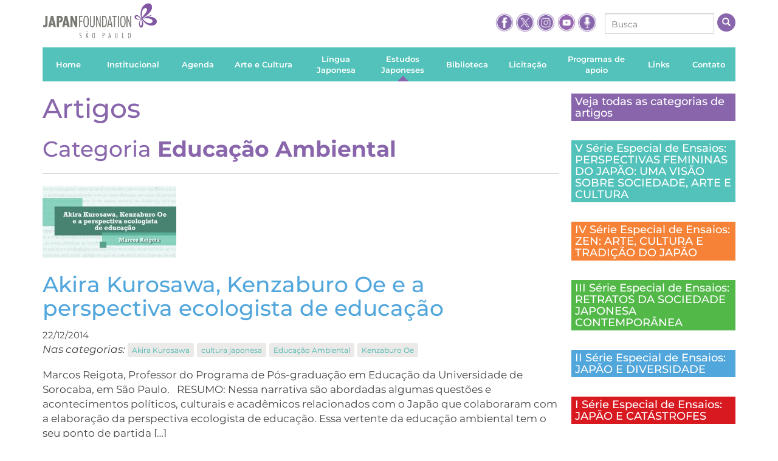

--- FILE ---
content_type: text/html; charset=UTF-8
request_url: https://fjsp.org.br/estudos-japoneses/tag_artigo/educacao-ambiental/
body_size: 12765
content:
<!doctype html>
<!--[if lt IE 7 ]> <html lang="pt" class="no-js ie6" lang="pt-BR"> <![endif]-->
<!--[if IE 7 ]>    <html lang="pt" class="no-js ie7" lang="pt-BR"> <![endif]-->
<!--[if IE 8 ]>    <html lang="pt" class="no-js ie8" lang="pt-BR"> <![endif]-->
<!--[if IE 9 ]>    <html lang="pt" class="no-js ie9" lang="pt-BR"> <![endif]-->
<!--[if (gt IE 9)|!(IE)]><!--><html class="no-js" lang="pt-BR"><!--<![endif]-->
<head>
<meta charset="UTF-8" />
<meta name="geo.country" content="br" />
<meta name="description" content="Fundação Japão São Paulo" />
<meta name="viewport" content="width=device-width, initial-scale=1.0" />
<link rel="profile" href="http://gmpg.org/xfn/11" />

<meta name="theme-color" content="#8966ac">

<link rel="apple-touch-icon-precomposed" sizes="57x57" href="https://fjsp.org.br/estudos-japoneses/wp-content/themes/fjsp-theme-responsive/css/img/apple-touch-icon-57x57.png" />
<link rel="apple-touch-icon-precomposed" sizes="114x114" href="https://fjsp.org.br/estudos-japoneses/wp-content/themes/fjsp-theme-responsive/css/img/apple-touch-icon-114x114.png" />
<link rel="apple-touch-icon-precomposed" sizes="72x72" href="https://fjsp.org.br/estudos-japoneses/wp-content/themes/fjsp-theme-responsive/css/img/apple-touch-icon-72x72.png" />
<link rel="apple-touch-icon-precomposed" sizes="144x144" href="https://fjsp.org.br/estudos-japoneses/wp-content/themes/fjsp-theme-responsive/css/img/apple-touch-icon-144x144.png" />
<link rel="apple-touch-icon-precomposed" sizes="60x60" href="https://fjsp.org.br/estudos-japoneses/wp-content/themes/fjsp-theme-responsive/css/img/apple-touch-icon-60x60.png" />
<link rel="apple-touch-icon-precomposed" sizes="120x120" href="https://fjsp.org.br/estudos-japoneses/wp-content/themes/fjsp-theme-responsive/css/img/apple-touch-icon-120x120.png" />
<link rel="apple-touch-icon-precomposed" sizes="76x76" href="https://fjsp.org.br/estudos-japoneses/wp-content/themes/fjsp-theme-responsive/css/img/apple-touch-icon-76x76.png" />
<link rel="apple-touch-icon-precomposed" sizes="152x152" href="https://fjsp.org.br/estudos-japoneses/wp-content/themes/fjsp-theme-responsive/css/img/apple-touch-icon-152x152.png" />
<link rel="icon" type="image/png" href="https://fjsp.org.br/estudos-japoneses/wp-content/themes/fjsp-theme-responsive/css/img/favicon-196x196.png" sizes="196x196" />
<link rel="icon" type="image/png" href="https://fjsp.org.br/estudos-japoneses/wp-content/themes/fjsp-theme-responsive/css/img/favicon-96x96.png" sizes="96x96" />
<link rel="icon" type="image/png" href="https://fjsp.org.br/estudos-japoneses/wp-content/themes/fjsp-theme-responsive/css/img/favicon-32x32.png" sizes="32x32" />
<link rel="icon" type="image/png" href="https://fjsp.org.br/estudos-japoneses/wp-content/themes/fjsp-theme-responsive/css/img/favicon-16x16.png" sizes="16x16" />
<link rel="icon" type="image/png" href="https://fjsp.org.br/estudos-japoneses/wp-content/themes/fjsp-theme-responsive/css/img/favicon-128.png" sizes="128x128" />
<meta name="application-name" content="&nbsp;"/>
<meta name="msapplication-TileColor" content="#FFFFFF" />
<meta name="msapplication-TileImage" content="https://fjsp.org.br/estudos-japoneses/wp-content/themes/fjsp-theme-responsive/css/img/mstile-144x144.png" />
<meta name="msapplication-square70x70logo" content="https://fjsp.org.br/estudos-japoneses/wp-content/themes/fjsp-theme-responsive/css/img/mstile-70x70.png" />
<meta name="msapplication-square150x150logo" content="https://fjsp.org.br/estudos-japoneses/wp-content/themes/fjsp-theme-responsive/css/img/mstile-150x150.png" />
<meta name="msapplication-wide310x150logo" content="https://fjsp.org.br/estudos-japoneses/wp-content/themes/fjsp-theme-responsive/css/img/mstile-310x150.png" />
<meta name="msapplication-square310x310logo" content="https://fjsp.org.br/estudos-japoneses/wp-content/themes/fjsp-theme-responsive/css/img/mstile-310x310.png" />

<link rel="pingback" href="https://fjsp.org.br/estudos-japoneses/xmlrpc.php" />
<link rel="home" href="" />
<title>Educação Ambiental | Tags de Artigos | Estudos Japoneses</title>
<meta name='robots' content='max-image-preview:large' />
	<style>img:is([sizes="auto" i], [sizes^="auto," i]) { contain-intrinsic-size: 3000px 1500px }</style>
	<link rel="alternate" type="application/rss+xml" title="Feed para Estudos Japoneses &raquo;" href="https://fjsp.org.br/estudos-japoneses/feed/" />
<link rel="alternate" type="application/rss+xml" title="Feed de comentários para Estudos Japoneses &raquo;" href="https://fjsp.org.br/estudos-japoneses/comments/feed/" />
<link rel="alternate" type="application/rss+xml" title="Feed para Estudos Japoneses &raquo; Educação Ambiental Tag de Artigo" href="https://fjsp.org.br/estudos-japoneses/tag_artigo/educacao-ambiental/feed/" />
<link rel='stylesheet' id='wp-block-library-css' href='https://fjsp.org.br/estudos-japoneses/wp-includes/css/dist/block-library/style.min.css?ver=6.7.1' type='text/css' media='all' />
<style id='classic-theme-styles-inline-css' type='text/css'>
/*! This file is auto-generated */
.wp-block-button__link{color:#fff;background-color:#32373c;border-radius:9999px;box-shadow:none;text-decoration:none;padding:calc(.667em + 2px) calc(1.333em + 2px);font-size:1.125em}.wp-block-file__button{background:#32373c;color:#fff;text-decoration:none}
</style>
<style id='global-styles-inline-css' type='text/css'>
:root{--wp--preset--aspect-ratio--square: 1;--wp--preset--aspect-ratio--4-3: 4/3;--wp--preset--aspect-ratio--3-4: 3/4;--wp--preset--aspect-ratio--3-2: 3/2;--wp--preset--aspect-ratio--2-3: 2/3;--wp--preset--aspect-ratio--16-9: 16/9;--wp--preset--aspect-ratio--9-16: 9/16;--wp--preset--color--black: #000000;--wp--preset--color--cyan-bluish-gray: #abb8c3;--wp--preset--color--white: #ffffff;--wp--preset--color--pale-pink: #f78da7;--wp--preset--color--vivid-red: #cf2e2e;--wp--preset--color--luminous-vivid-orange: #ff6900;--wp--preset--color--luminous-vivid-amber: #fcb900;--wp--preset--color--light-green-cyan: #7bdcb5;--wp--preset--color--vivid-green-cyan: #00d084;--wp--preset--color--pale-cyan-blue: #8ed1fc;--wp--preset--color--vivid-cyan-blue: #0693e3;--wp--preset--color--vivid-purple: #9b51e0;--wp--preset--gradient--vivid-cyan-blue-to-vivid-purple: linear-gradient(135deg,rgba(6,147,227,1) 0%,rgb(155,81,224) 100%);--wp--preset--gradient--light-green-cyan-to-vivid-green-cyan: linear-gradient(135deg,rgb(122,220,180) 0%,rgb(0,208,130) 100%);--wp--preset--gradient--luminous-vivid-amber-to-luminous-vivid-orange: linear-gradient(135deg,rgba(252,185,0,1) 0%,rgba(255,105,0,1) 100%);--wp--preset--gradient--luminous-vivid-orange-to-vivid-red: linear-gradient(135deg,rgba(255,105,0,1) 0%,rgb(207,46,46) 100%);--wp--preset--gradient--very-light-gray-to-cyan-bluish-gray: linear-gradient(135deg,rgb(238,238,238) 0%,rgb(169,184,195) 100%);--wp--preset--gradient--cool-to-warm-spectrum: linear-gradient(135deg,rgb(74,234,220) 0%,rgb(151,120,209) 20%,rgb(207,42,186) 40%,rgb(238,44,130) 60%,rgb(251,105,98) 80%,rgb(254,248,76) 100%);--wp--preset--gradient--blush-light-purple: linear-gradient(135deg,rgb(255,206,236) 0%,rgb(152,150,240) 100%);--wp--preset--gradient--blush-bordeaux: linear-gradient(135deg,rgb(254,205,165) 0%,rgb(254,45,45) 50%,rgb(107,0,62) 100%);--wp--preset--gradient--luminous-dusk: linear-gradient(135deg,rgb(255,203,112) 0%,rgb(199,81,192) 50%,rgb(65,88,208) 100%);--wp--preset--gradient--pale-ocean: linear-gradient(135deg,rgb(255,245,203) 0%,rgb(182,227,212) 50%,rgb(51,167,181) 100%);--wp--preset--gradient--electric-grass: linear-gradient(135deg,rgb(202,248,128) 0%,rgb(113,206,126) 100%);--wp--preset--gradient--midnight: linear-gradient(135deg,rgb(2,3,129) 0%,rgb(40,116,252) 100%);--wp--preset--font-size--small: 13px;--wp--preset--font-size--medium: 20px;--wp--preset--font-size--large: 36px;--wp--preset--font-size--x-large: 42px;--wp--preset--spacing--20: 0.44rem;--wp--preset--spacing--30: 0.67rem;--wp--preset--spacing--40: 1rem;--wp--preset--spacing--50: 1.5rem;--wp--preset--spacing--60: 2.25rem;--wp--preset--spacing--70: 3.38rem;--wp--preset--spacing--80: 5.06rem;--wp--preset--shadow--natural: 6px 6px 9px rgba(0, 0, 0, 0.2);--wp--preset--shadow--deep: 12px 12px 50px rgba(0, 0, 0, 0.4);--wp--preset--shadow--sharp: 6px 6px 0px rgba(0, 0, 0, 0.2);--wp--preset--shadow--outlined: 6px 6px 0px -3px rgba(255, 255, 255, 1), 6px 6px rgba(0, 0, 0, 1);--wp--preset--shadow--crisp: 6px 6px 0px rgba(0, 0, 0, 1);}:where(.is-layout-flex){gap: 0.5em;}:where(.is-layout-grid){gap: 0.5em;}body .is-layout-flex{display: flex;}.is-layout-flex{flex-wrap: wrap;align-items: center;}.is-layout-flex > :is(*, div){margin: 0;}body .is-layout-grid{display: grid;}.is-layout-grid > :is(*, div){margin: 0;}:where(.wp-block-columns.is-layout-flex){gap: 2em;}:where(.wp-block-columns.is-layout-grid){gap: 2em;}:where(.wp-block-post-template.is-layout-flex){gap: 1.25em;}:where(.wp-block-post-template.is-layout-grid){gap: 1.25em;}.has-black-color{color: var(--wp--preset--color--black) !important;}.has-cyan-bluish-gray-color{color: var(--wp--preset--color--cyan-bluish-gray) !important;}.has-white-color{color: var(--wp--preset--color--white) !important;}.has-pale-pink-color{color: var(--wp--preset--color--pale-pink) !important;}.has-vivid-red-color{color: var(--wp--preset--color--vivid-red) !important;}.has-luminous-vivid-orange-color{color: var(--wp--preset--color--luminous-vivid-orange) !important;}.has-luminous-vivid-amber-color{color: var(--wp--preset--color--luminous-vivid-amber) !important;}.has-light-green-cyan-color{color: var(--wp--preset--color--light-green-cyan) !important;}.has-vivid-green-cyan-color{color: var(--wp--preset--color--vivid-green-cyan) !important;}.has-pale-cyan-blue-color{color: var(--wp--preset--color--pale-cyan-blue) !important;}.has-vivid-cyan-blue-color{color: var(--wp--preset--color--vivid-cyan-blue) !important;}.has-vivid-purple-color{color: var(--wp--preset--color--vivid-purple) !important;}.has-black-background-color{background-color: var(--wp--preset--color--black) !important;}.has-cyan-bluish-gray-background-color{background-color: var(--wp--preset--color--cyan-bluish-gray) !important;}.has-white-background-color{background-color: var(--wp--preset--color--white) !important;}.has-pale-pink-background-color{background-color: var(--wp--preset--color--pale-pink) !important;}.has-vivid-red-background-color{background-color: var(--wp--preset--color--vivid-red) !important;}.has-luminous-vivid-orange-background-color{background-color: var(--wp--preset--color--luminous-vivid-orange) !important;}.has-luminous-vivid-amber-background-color{background-color: var(--wp--preset--color--luminous-vivid-amber) !important;}.has-light-green-cyan-background-color{background-color: var(--wp--preset--color--light-green-cyan) !important;}.has-vivid-green-cyan-background-color{background-color: var(--wp--preset--color--vivid-green-cyan) !important;}.has-pale-cyan-blue-background-color{background-color: var(--wp--preset--color--pale-cyan-blue) !important;}.has-vivid-cyan-blue-background-color{background-color: var(--wp--preset--color--vivid-cyan-blue) !important;}.has-vivid-purple-background-color{background-color: var(--wp--preset--color--vivid-purple) !important;}.has-black-border-color{border-color: var(--wp--preset--color--black) !important;}.has-cyan-bluish-gray-border-color{border-color: var(--wp--preset--color--cyan-bluish-gray) !important;}.has-white-border-color{border-color: var(--wp--preset--color--white) !important;}.has-pale-pink-border-color{border-color: var(--wp--preset--color--pale-pink) !important;}.has-vivid-red-border-color{border-color: var(--wp--preset--color--vivid-red) !important;}.has-luminous-vivid-orange-border-color{border-color: var(--wp--preset--color--luminous-vivid-orange) !important;}.has-luminous-vivid-amber-border-color{border-color: var(--wp--preset--color--luminous-vivid-amber) !important;}.has-light-green-cyan-border-color{border-color: var(--wp--preset--color--light-green-cyan) !important;}.has-vivid-green-cyan-border-color{border-color: var(--wp--preset--color--vivid-green-cyan) !important;}.has-pale-cyan-blue-border-color{border-color: var(--wp--preset--color--pale-cyan-blue) !important;}.has-vivid-cyan-blue-border-color{border-color: var(--wp--preset--color--vivid-cyan-blue) !important;}.has-vivid-purple-border-color{border-color: var(--wp--preset--color--vivid-purple) !important;}.has-vivid-cyan-blue-to-vivid-purple-gradient-background{background: var(--wp--preset--gradient--vivid-cyan-blue-to-vivid-purple) !important;}.has-light-green-cyan-to-vivid-green-cyan-gradient-background{background: var(--wp--preset--gradient--light-green-cyan-to-vivid-green-cyan) !important;}.has-luminous-vivid-amber-to-luminous-vivid-orange-gradient-background{background: var(--wp--preset--gradient--luminous-vivid-amber-to-luminous-vivid-orange) !important;}.has-luminous-vivid-orange-to-vivid-red-gradient-background{background: var(--wp--preset--gradient--luminous-vivid-orange-to-vivid-red) !important;}.has-very-light-gray-to-cyan-bluish-gray-gradient-background{background: var(--wp--preset--gradient--very-light-gray-to-cyan-bluish-gray) !important;}.has-cool-to-warm-spectrum-gradient-background{background: var(--wp--preset--gradient--cool-to-warm-spectrum) !important;}.has-blush-light-purple-gradient-background{background: var(--wp--preset--gradient--blush-light-purple) !important;}.has-blush-bordeaux-gradient-background{background: var(--wp--preset--gradient--blush-bordeaux) !important;}.has-luminous-dusk-gradient-background{background: var(--wp--preset--gradient--luminous-dusk) !important;}.has-pale-ocean-gradient-background{background: var(--wp--preset--gradient--pale-ocean) !important;}.has-electric-grass-gradient-background{background: var(--wp--preset--gradient--electric-grass) !important;}.has-midnight-gradient-background{background: var(--wp--preset--gradient--midnight) !important;}.has-small-font-size{font-size: var(--wp--preset--font-size--small) !important;}.has-medium-font-size{font-size: var(--wp--preset--font-size--medium) !important;}.has-large-font-size{font-size: var(--wp--preset--font-size--large) !important;}.has-x-large-font-size{font-size: var(--wp--preset--font-size--x-large) !important;}
:where(.wp-block-post-template.is-layout-flex){gap: 1.25em;}:where(.wp-block-post-template.is-layout-grid){gap: 1.25em;}
:where(.wp-block-columns.is-layout-flex){gap: 2em;}:where(.wp-block-columns.is-layout-grid){gap: 2em;}
:root :where(.wp-block-pullquote){font-size: 1.5em;line-height: 1.6;}
</style>
<link rel='stylesheet' id='dnd-upload-cf7-css' href='https://fjsp.org.br/estudos-japoneses/wp-content/plugins/drag-and-drop-multiple-file-upload-contact-form-7/assets/css/dnd-upload-cf7.css?ver=1.3.8.5' type='text/css' media='all' />
<link rel='stylesheet' id='contact-form-7-css' href='https://fjsp.org.br/estudos-japoneses/wp-content/plugins/contact-form-7/includes/css/styles.css?ver=6.0.2' type='text/css' media='all' />
<link rel='stylesheet' id='mfcf7_zl_button_style-css' href='https://fjsp.org.br/estudos-japoneses/wp-content/plugins/multiline-files-for-contact-form-7/css/style.css?12&#038;ver=6.7.1' type='text/css' media='all' />
<link rel='stylesheet' id='qtip2css-css' href='https://fjsp.org.br/estudos-japoneses/wp-content/plugins/wordpress-tooltips/js/qtip2/jquery.qtip.min.css?ver=6.7.1' type='text/css' media='all' />
<link rel='stylesheet' id='directorycss-css' href='https://fjsp.org.br/estudos-japoneses/wp-content/plugins/wordpress-tooltips/js/jdirectory/directory.min.css?ver=6.7.1' type='text/css' media='all' />
<link rel='stylesheet' id='bootstrap-custom-css' href='https://fjsp.org.br/estudos-japoneses/wp-content/themes/fjsp-theme-responsive/css/bootstrap-custom.css?ver=2024.09.13.1' type='text/css' media='screen' />
<link rel='stylesheet' id='owl.carousel.min-css' href='https://fjsp.org.br/estudos-japoneses/wp-content/themes/fjsp-theme-responsive/vendors/owl.carousel/assets/owl.carousel.min.css?ver=2024.09.13.1' type='text/css' media='screen' />
<link rel='stylesheet' id='photoswipe-css' href='https://fjsp.org.br/estudos-japoneses/wp-content/themes/fjsp-theme-responsive/vendors/PhotoSwipe/dist/photoswipe.css?ver=2024.09.13.1' type='text/css' media='screen' />
<link rel='stylesheet' id='default-skin-css' href='https://fjsp.org.br/estudos-japoneses/wp-content/themes/fjsp-theme-responsive/vendors/PhotoSwipe/dist/default-skin/default-skin.css?ver=2024.09.13.1' type='text/css' media='screen' />
<link rel='stylesheet' id='fjsp-css' href='https://fjsp.org.br/estudos-japoneses/wp-content/themes/fjsp-theme-responsive/css/fjsp.css?ver=2024.09.13.1' type='text/css' media='screen' />
<script type="text/javascript" src="https://fjsp.org.br/estudos-japoneses/wp-includes/js/jquery/jquery.min.js?ver=2024.09.13.1" id="jquery-js"></script>
<script type="text/javascript" id="3d-flip-book-client-locale-loader-js-extra">
/* <![CDATA[ */
var FB3D_CLIENT_LOCALE = {"ajaxurl":"https:\/\/fjsp.org.br\/estudos-japoneses\/wp-admin\/admin-ajax.php","dictionary":{"Table of contents":"Table of contents","Close":"Close","Bookmarks":"Bookmarks","Thumbnails":"Thumbnails","Search":"Search","Share":"Share","Facebook":"Facebook","Twitter":"Twitter","Email":"Email","Play":"Play","Previous page":"Previous page","Next page":"Next page","Zoom in":"Zoom in","Zoom out":"Zoom out","Fit view":"Fit view","Auto play":"Auto play","Full screen":"Full screen","More":"More","Smart pan":"Smart pan","Single page":"Single page","Sounds":"Sounds","Stats":"Stats","Print":"Print","Download":"Download","Goto first page":"Goto first page","Goto last page":"Goto last page"},"images":"https:\/\/fjsp.org.br\/estudos-japoneses\/wp-content\/plugins\/interactive-3d-flipbook-powered-physics-engine\/assets\/images\/","jsData":{"urls":[],"posts":{"ids_mis":[],"ids":[]},"pages":[],"firstPages":[],"bookCtrlProps":[],"bookTemplates":[]},"key":"3d-flip-book","pdfJS":{"pdfJsLib":"https:\/\/fjsp.org.br\/estudos-japoneses\/wp-content\/plugins\/interactive-3d-flipbook-powered-physics-engine\/assets\/js\/pdf.min.js?ver=4.3.136","pdfJsWorker":"https:\/\/fjsp.org.br\/estudos-japoneses\/wp-content\/plugins\/interactive-3d-flipbook-powered-physics-engine\/assets\/js\/pdf.worker.js?ver=4.3.136","stablePdfJsLib":"https:\/\/fjsp.org.br\/estudos-japoneses\/wp-content\/plugins\/interactive-3d-flipbook-powered-physics-engine\/assets\/js\/stable\/pdf.min.js?ver=2.5.207","stablePdfJsWorker":"https:\/\/fjsp.org.br\/estudos-japoneses\/wp-content\/plugins\/interactive-3d-flipbook-powered-physics-engine\/assets\/js\/stable\/pdf.worker.js?ver=2.5.207","pdfJsCMapUrl":"https:\/\/fjsp.org.br\/estudos-japoneses\/wp-content\/plugins\/interactive-3d-flipbook-powered-physics-engine\/assets\/cmaps\/"},"cacheurl":"https:\/\/fjsp.org.br\/estudos-japoneses\/wp-content\/uploads\/sites\/3\/3d-flip-book\/cache\/","pluginsurl":"https:\/\/fjsp.org.br\/estudos-japoneses\/wp-content\/plugins\/","pluginurl":"https:\/\/fjsp.org.br\/estudos-japoneses\/wp-content\/plugins\/interactive-3d-flipbook-powered-physics-engine\/","thumbnailSize":{"width":"280","height":"1000"},"version":"1.16.14"};
/* ]]> */
</script>
<script type="text/javascript" src="https://fjsp.org.br/estudos-japoneses/wp-content/plugins/interactive-3d-flipbook-powered-physics-engine/assets/js/client-locale-loader.js?ver=1.16.14" id="3d-flip-book-client-locale-loader-js" async="async" data-wp-strategy="async"></script>
<script type="text/javascript" src="https://fjsp.org.br/estudos-japoneses/wp-content/plugins/multiline-files-for-contact-form-7/js/zl-multine-files.js?ver=6.7.1" id="mfcf7_zl_multiline_files_script-js"></script>
<script type="text/javascript" src="https://fjsp.org.br/estudos-japoneses/wp-content/plugins/wordpress-tooltips/js/qtip2/jquery.qtip.min.js?ver=6.7.1" id="qtip2js-js"></script>
<script type="text/javascript" src="https://fjsp.org.br/estudos-japoneses/wp-content/plugins/wordpress-tooltips/js/jdirectory/jquery.directory.min.js?ver=6.7.1" id="directoryjs-js"></script>
<link rel="https://api.w.org/" href="https://fjsp.org.br/estudos-japoneses/wp-json/" /><link rel="EditURI" type="application/rsd+xml" title="RSD" href="https://fjsp.org.br/estudos-japoneses/xmlrpc.php?rsd" />
<script type="text/javascript">
var ajaxurl   = 'https://fjsp.org.br/estudos-japoneses/wp-admin/admin-ajax.php';
var home_url  = 'https://fjsp.org.br/estudos-japoneses/';
var theme_url = 'https://fjsp.org.br/estudos-japoneses/wp-content/themes/fjsp-theme-responsive/';
</script>
		
 	<script type="text/javascript">	
	if(typeof jQuery=='undefined')
	{
		document.write('<'+'script src="https://fjsp.org.br/estudos-japoneses/wp-content/plugins//wordpress-tooltips/js/qtip/jquery.js" type="text/javascript"></'+'script>');
	}
	</script>
	<script type="text/javascript">

	function toolTips(whichID,theTipContent)
	{
    		theTipContent = theTipContent.replace('[[[[[','');
    		theTipContent = theTipContent.replace(']]]]]','');
    		theTipContent = theTipContent.replace('@@@@','');
    		theTipContent = theTipContent.replace('####','');
    		theTipContent = theTipContent.replace('%%%%','');
    		theTipContent = theTipContent.replace('//##','');
    		theTipContent = theTipContent.replace('##]]','');
    		    		    		    		
			jQuery(whichID).qtip
			(
				{
					content:
					{
						text:theTipContent,
												
					},
   					style:
   					{
   					   						classes:' qtip-dark wordpress-tooltip-free qtip-rounded qtip-shadow '
    				},
    				position:
    				{
    					viewport: jQuery(window),
    					my: 'bottom center',
    					at: 'top center'
    				},
					show:'mouseover',
					hide: { fixed: true, delay: 200 }
				}
			)
	}
</script>
	
	<style type="text/css">
	.tooltips_table .tooltipsall
	{
		border-bottom:none !important;
	}
	.tooltips_table span {
    color: inherit !important;
	}
	.qtip-content .tooltipsall
	{
		border-bottom:none !important;
		color: inherit !important;
	}
	
		.tooltipsincontent
	{
		border-bottom:2px dotted #888;	
	}

	.tooltipsPopupCreditLink a
	{
		color:gray;
	}	
	</style>
			<style type="text/css">
			.navitems a
			{
				text-decoration: none !important;
			}
		</style>
		<meta name="generator" content="Elementor 3.26.3; features: additional_custom_breakpoints; settings: css_print_method-external, google_font-enabled, font_display-auto">
			<style>
				.e-con.e-parent:nth-of-type(n+4):not(.e-lazyloaded):not(.e-no-lazyload),
				.e-con.e-parent:nth-of-type(n+4):not(.e-lazyloaded):not(.e-no-lazyload) * {
					background-image: none !important;
				}
				@media screen and (max-height: 1024px) {
					.e-con.e-parent:nth-of-type(n+3):not(.e-lazyloaded):not(.e-no-lazyload),
					.e-con.e-parent:nth-of-type(n+3):not(.e-lazyloaded):not(.e-no-lazyload) * {
						background-image: none !important;
					}
				}
				@media screen and (max-height: 640px) {
					.e-con.e-parent:nth-of-type(n+2):not(.e-lazyloaded):not(.e-no-lazyload),
					.e-con.e-parent:nth-of-type(n+2):not(.e-lazyloaded):not(.e-no-lazyload) * {
						background-image: none !important;
					}
				}
			</style>
			</head>

<body class="archive tax-tag_artigo term-educacao-ambiental term-48 type-artigo post-type-artigo item-name-marcos_reigota canal-estudos-japoneses elementor-default elementor-kit-7822">

<!--[if lte IE 8]>
	<style type="text/css">
	#ie_msg {
		background:#ffffe6;
		border:1px solid #eddf65;
		clear:both;
		font:arial, sans-serif;
		margin:10px auto;
		padding:10px;
		position:relative;
		width:940px;
	}
	#ie_msg h2 {
		clear:both;
		color:#b71100;
		float:left;
		font:18px arial, sans-serif;
		margin:0;
		padding:0 0 5px;
		position:relative;
		text-transform:none;
		width:90%;
	}
	#ie_msg .msg {
		clear:both;
		margin:10px 0;
		padding:0 2px;
	}
	#ie_msg .browsers img {
		margin:0 2px;
	}
	#ie_msg #ieclose {
		display:block;
		position:absolute;
		right:10px;
		top:10px;
	}
	#ie_msg p {
		margin:0;
	}
	</style>
	<div class="container">
		<div class="row">
			<div class="col-md-12">
				<div id="ie_msg">
					<h2>Seu navegador não é mais compatível.</h2>
					<p class="msg">Atualize seu navegador para um mais moderno. Algumas funções deste site podem não funcionar corretamente. <br>
					Encontre clicando abaixo alguns navegadores modernos que podem proporcionar uma melhor experiência para você:</p>
					<p class="browsers">
						<a href="http://www.apple.com/br/safari/" target="_blank"><img src="https://fjsp.org.br/estudos-japoneses/wp-content/themes/fjsp-theme-responsive/css/img/ie1.jpg" alt="" /></a>
						<a href="http://www.google.com/chrome?hl=pt-BR" target="_blank"><img src="https://fjsp.org.br/estudos-japoneses/wp-content/themes/fjsp-theme-responsive/css/img/ie2.jpg" alt="" /></a>
						<a href="http://www.opera.com/download/" target="_blank"><img src="https://fjsp.org.br/estudos-japoneses/wp-content/themes/fjsp-theme-responsive/css/img/ie3.jpg" alt="" /></a>
						<a href="http://br.mozdev.org/download/" target="_blank"><img src="https://fjsp.org.br/estudos-japoneses/wp-content/themes/fjsp-theme-responsive/css/img/ie4.jpg" alt="" /></a>
						<a href="http://windows.microsoft.com/pt-BR/internet-explorer/products/ie/home" target="_blank"><img src="https://fjsp.org.br/estudos-japoneses/wp-content/themes/fjsp-theme-responsive/css/img/ie6.jpg" alt="" class="last" /></a>
					</p>
				</div>
			</div>
		</div>
	</div>
<![endif]-->

    <div class="container">
        
        <div class="row">
            <div class="col-md-12 col-header">
                <header>
                    <div class="pull-left visible-xs">
                        <span class="btn btn-primary btn-lg" id="mobile-menu-toggle">
                            <i class="glyphicon glyphicon-menu-hamburger"></i>
                        </span>
                    </div>
                    <a href="https://fjsp.org.br/" class="logo-principal">
                        <img src="https://fjsp.org.br/estudos-japoneses/wp-content/themes/fjsp-theme-responsive/css/img/logo-fjsp.png" class="img-responsive" alt="Fundação Japão São Paulo" title="Fundação Japão São Paulo" />
                    </a>
                        <div class="header-tools hidden-xs header-tools-desktop">
        <div class="social-links">
            <a href="https://www.facebook.com/pages/Funda%C3%A7%C3%A3o-Jap%C3%A3o/120537787975846" target="_blank">
                <img src="https://fjsp.org.br/estudos-japoneses/wp-content/themes/fjsp-theme-responsive/css/img/ico-facebook.png" alt="Fundação Japão no Facebook" title="Fundação Japão no Facebook" />
            </a>
            <a href="https://twitter.com/fundacaojapaosp" target="_blank">
                <img src="https://fjsp.org.br/estudos-japoneses/wp-content/themes/fjsp-theme-responsive/css/img/icon-x.png" alt="Fundação Japão no Twitter" title="Fundação Japão no Twitter" />
            </a>
            <a href="https://www.instagram.com/japanfoundation_sp/" target="_blank">
                <img src="https://fjsp.org.br/estudos-japoneses/wp-content/themes/fjsp-theme-responsive/css/img/ico-instagram.png" alt="Fundação Japão no Instagram" title="Fundação Japão no Instagram" />
            </a>
	    <a href="https://www.youtube.com/c/fundacaojapaoemsaopaulo" target="_blank">
                <img src="https://fjsp.org.br/estudos-japoneses/wp-content/themes/fjsp-theme-responsive/css/img/ico-youtube.png" alt="Fundação Japão no Youtube" title="Fundação Japão no Youtube" />
            </a>
	    <a href="https://www.spreaker.com/user/fundacao-japao-em-sao-paulo--17756774" target="_blank">
                <img src="https://fjsp.org.br/estudos-japoneses/wp-content/themes/fjsp-theme-responsive/css/img/icon-podcast.png" alt="Fundação Japão Podcast" title="Fundação Japão Podcast" />
            </a>
        </div>
                <form class="form-busca" action="https://fjsp.org.br/estudos-japoneses/">
            <div class="form-group">
                <input type="text" placeholder="Busca" class="form-control input-sm" value="" name="s">
            </div><!-- /input-group -->
            <button type="submit" class="btn btn-bola"><i class="glyphicon glyphicon-search"></i></button>
        </form>
            </div>
                </header>
            </div><!-- /col-lg-8 col-md-8 col-lg-offset-2 col-md-offset-2 -->
        </div>
        <div class="row row-offcanvas row-offcanvas-left">
            <div class="col-md-12">
                <div class="row">
                    <div class="col-xs-6 col-sm-12 sidebar-offcanvas" id="sidebar">
                        <nav class="menu-principal"><ul id="menu-principal" class="list-unstyled"><li id="menu-item-158" class="menu-item menu-item-type-custom menu-item-object-custom menu-item-158 type-custom item-home"><a href="/"><span>Home</span></a></li>
<li id="menu-item-159" class="menu-item menu-item-type-post_type menu-item-object-page menu-item-159 type-page item-institucional"><a href="https://fjsp.org.br/institucional/"><span>Institucional</span></a></li>
<li id="menu-item-197" class="menu-item menu-item-type-custom menu-item-object-custom menu-item-197 type-custom item-agenda"><a href="/agenda"><span>Agenda</span></a></li>
<li id="menu-item-161" class="menu-item menu-item-type-post_type menu-item-object-page menu-item-161 type-page item-arte-e-cultura"><a href="https://fjsp.org.br/arte-e-cultura/"><span>Arte e Cultura</span></a></li>
<li id="menu-item-162" class="duplo menu-item menu-item-type-post_type menu-item-object-page menu-item-162 type-page item-lingua-japonesa"><a href="https://fjsp.org.br/lingua-japonesa/"><span>Língua Japonesa</span></a></li>
<li id="menu-item-8862" class="menu-item menu-item-type-custom menu-item-object-custom menu-item-8862 type-custom item-estudos-japoneses"><a href="/estudos-japoneses/"><span>Estudos Japoneses</span></a></li>
<li id="menu-item-8863" class="menu-item menu-item-type-custom menu-item-object-custom menu-item-8863 type-custom item-biblioteca"><a href="/biblioteca/"><span>Biblioteca</span></a></li>
<li id="menu-item-8864" class="menu-item menu-item-type-custom menu-item-object-custom menu-item-8864 type-custom item-licitacao"><a href="/licitacao2025-divulgacao/"><span>Licitação</span></a></li>
<li id="menu-item-8006" class="duplo menu-item menu-item-type-post_type menu-item-object-page menu-item-8006 type-page item-programas-de-apoio"><a href="https://fjsp.org.br/programas_apoio_subsidio_fjsp/"><span>Programas de apoio</span></a></li>
<li id="menu-item-165" class="menu-item menu-item-type-post_type menu-item-object-page menu-item-165 type-page item-links"><a href="https://fjsp.org.br/links/"><span>Links</span></a></li>
<li id="menu-item-167" class="menu-item menu-item-type-post_type menu-item-object-page menu-item-167 type-page item-contato"><a href="https://fjsp.org.br/contato/"><span>Contato</span></a></li>
</ul></nav>    <div class="header-tools visible-xs header-tools-mobile">
        <div class="social-links">
            <a href="https://www.facebook.com/pages/Funda%C3%A7%C3%A3o-Jap%C3%A3o/120537787975846" target="_blank">
                <img src="https://fjsp.org.br/estudos-japoneses/wp-content/themes/fjsp-theme-responsive/css/img/ico-facebook.png" alt="Fundação Japão no Facebook" title="Fundação Japão no Facebook" />
            </a>
            <a href="https://twitter.com/fundacaojapaosp" target="_blank">
                <img src="https://fjsp.org.br/estudos-japoneses/wp-content/themes/fjsp-theme-responsive/css/img/icon-x.png" alt="Fundação Japão no Twitter" title="Fundação Japão no Twitter" />
            </a>
            <a href="https://www.instagram.com/japanfoundation_sp/" target="_blank">
                <img src="https://fjsp.org.br/estudos-japoneses/wp-content/themes/fjsp-theme-responsive/css/img/ico-instagram.png" alt="Fundação Japão no Instagram" title="Fundação Japão no Instagram" />
            </a>
	    <a href="https://www.youtube.com/c/fundacaojapaoemsaopaulo" target="_blank">
                <img src="https://fjsp.org.br/estudos-japoneses/wp-content/themes/fjsp-theme-responsive/css/img/ico-youtube.png" alt="Fundação Japão no Youtube" title="Fundação Japão no Youtube" />
            </a>
	    <a href="https://www.spreaker.com/user/fundacao-japao-em-sao-paulo--17756774" target="_blank">
                <img src="https://fjsp.org.br/estudos-japoneses/wp-content/themes/fjsp-theme-responsive/css/img/icon-podcast.png" alt="Fundação Japão Podcast" title="Fundação Japão Podcast" />
            </a>
        </div>
                <form class="form-busca" action="https://fjsp.org.br/estudos-japoneses/">
            <div class="form-group">
                <input type="text" placeholder="Busca" class="form-control input-sm" value="" name="s">
            </div><!-- /input-group -->
            <button type="submit" class="btn btn-bola"><i class="glyphicon glyphicon-search"></i></button>
        </form>
            </div>
                    </div><!--/.sidebar-offcanvas #sidebar -->
                    <div class="col-xs-12" id="main-content">

    <section class="conteudo home">
        <div class="row">
            <div class="col-md-9">
                
                <h1>Artigos</h1>
                                <h2 class="tag-artigo">Categoria <strong>Educação Ambiental</strong></h2>
                                
                <hr>
                <nav aria-label="Page navigation" class="hidden-xs">
                                    </nav>
                <div class="listagem lista_artigos">
                    
<article id="artigo-4720">                            <a href="https://fjsp.org.br/estudos-japoneses/artigo/marcos_reigota/" title="Akira Kurosawa, Kenzaburo Oe e a perspectiva ecologista de educação" class="imagem_artigo">							<img width="220" height="119" src="https://fjsp.org.br/estudos-japoneses/wp-content/uploads/sites/3/2014/12/slider-reigota-artigo-ok-220x119.jpg" class="img-responsive wp-post-image" alt="" title="Akira Kurosawa, Kenzaburo Oe e a perspectiva ecologista de educação" decoding="async" srcset="https://fjsp.org.br/estudos-japoneses/wp-content/uploads/sites/3/2014/12/slider-reigota-artigo-ok-220x119.jpg 220w, https://fjsp.org.br/estudos-japoneses/wp-content/uploads/sites/3/2014/12/slider-reigota-artigo-ok-280x152.jpg 280w, https://fjsp.org.br/estudos-japoneses/wp-content/uploads/sites/3/2014/12/slider-reigota-artigo-ok.jpg 580w, https://fjsp.org.br/estudos-japoneses/wp-content/uploads/sites/3/2014/12/slider-reigota-artigo-ok-340x185.jpg 340w, https://fjsp.org.br/estudos-japoneses/wp-content/uploads/sites/3/2014/12/slider-reigota-artigo-ok-100x54.jpg 100w, https://fjsp.org.br/estudos-japoneses/wp-content/uploads/sites/3/2014/12/slider-reigota-artigo-ok-130x71.jpg 130w, https://fjsp.org.br/estudos-japoneses/wp-content/uploads/sites/3/2014/12/slider-reigota-artigo-ok-460x250.jpg 460w" sizes="(max-width: 220px) 100vw, 220px" /></a>                                <h2 class="titulo_arigo"><a href="https://fjsp.org.br/estudos-japoneses/artigo/marcos_reigota/">Akira Kurosawa, Kenzaburo Oe e a perspectiva ecologista de educação</a> </h2>	<small class="data_arigo">22/12/2014</small>
    <p class="post-meta">
        <em>Nas categorias:</em>
        <a id='tag_artigo_61' href='https://fjsp.org.br/estudos-japoneses/tag_artigo/akira-kurosawa/' class='tag tag_offwhite'>Akira Kurosawa</a><a id='tag_artigo_63' href='https://fjsp.org.br/estudos-japoneses/tag_artigo/cultura-japonesa-2/' class='tag tag_offwhite'>cultura japonesa</a><a id='tag_artigo_48' href='https://fjsp.org.br/estudos-japoneses/tag_artigo/educacao-ambiental/' class='tag tag_offwhite'>Educação Ambiental</a><a id='tag_artigo_62' href='https://fjsp.org.br/estudos-japoneses/tag_artigo/kenzaburo-oe/' class='tag tag_offwhite'>Kenzaburo Oe</a>    </p><div class="descricao_artigo">
    <p>Marcos Reigota, Professor do Programa de Pós-graduação em Educação da Universidade de Sorocaba, em São Paulo. &nbsp; RESUMO: Nessa narrativa são abordadas algumas questões e acontecimentos políticos, culturais e acadêmicos relacionados com o Japão que colaboraram com a elaboração da perspectiva ecologista de educação. Essa vertente da educação ambiental tem o seu ponto de partida [&hellip;]</p>
</div>
    <div class="leia_mais visible-xs">
        <a href="https://fjsp.org.br/estudos-japoneses/artigo/marcos_reigota/" class="btn btn-link">Continue lendo <i class="glyphicon glyphicon-chevron-right"></i></a>
    </div>
</article>
<article id="artigo-3232">    <h2 class="titulo_arigo"><a href="https://fjsp.org.br/estudos-japoneses/artigo/aprendizagem-transgeracional-lucia-kawahara/">Aprendizagem transgeracional nas Festas Tradicionais de Outono (Akimatsuri) do Japão: um olhar da Educação Ambiental</a> </h2>	<small class="data_arigo">05/09/2013</small>
    <p class="post-meta">
        <em>Nas categorias:</em>
        <a id='tag_artigo_50' href='https://fjsp.org.br/estudos-japoneses/tag_artigo/conhecimento-tradicional/' class='tag tag_offwhite'>Conhecimento Tradicional</a><a id='tag_artigo_48' href='https://fjsp.org.br/estudos-japoneses/tag_artigo/educacao-ambiental/' class='tag tag_offwhite'>Educação Ambiental</a><a id='tag_artigo_49' href='https://fjsp.org.br/estudos-japoneses/tag_artigo/identidade-cultural/' class='tag tag_offwhite'>Identidade Cultural</a>    </p><div class="descricao_artigo">
    <p>Lucia Shiguemi Izawa Kawahara Doutoranda do Programa de Pós-Graduação em Educação na Universidade Federal de Mato Grosso [UFMT] onde cursou Pedagogia e Mestrado em Educação. Pesquisadora e educadora ambiental do Grupo Pesquisador em Educação Ambiental, Comunicação e Arte &#8211; GPEA/UFMT; analista de meio ambiente da Secretaria de Estado de Meio Ambiente &#8211; SEMA/MT e professora [&hellip;]</p>
</div>
    <div class="leia_mais visible-xs">
        <a href="https://fjsp.org.br/estudos-japoneses/artigo/aprendizagem-transgeracional-lucia-kawahara/" class="btn btn-link">Continue lendo <i class="glyphicon glyphicon-chevron-right"></i></a>
    </div>
</article>                </div><!-- /listagem -->
                <nav aria-label="Page navigation">
                                    </nav>
            </div><!-- /col -->
            <div class="col-md-3">
                
<ul class="sidebar sidebar_artigos">
    <li id="free_box-2" class="widget-container widget_free_box">        <div class="widget-html-box">
            <h2 class='chapeu bg-color-roxo'><a href='https://fjsp.org.br/estudos-japoneses/categorias/'>Veja todas as categorias de artigos</a></h2><div class="widget-content"></div>        </div>
        </li><li id="free_box-7" class="widget-container widget_free_box">        <div class="widget-html-box">
            <h2 class='chapeu bg-color-verde-agua'><a href='https://fjsp.org.br/v-serie-especial-de-ensaios/'>V Série Especial de Ensaios: PERSPECTIVAS FEMININAS DO JAPÃO: UMA VISÃO SOBRE SOCIEDADE, ARTE E CULTURA</a></h2><div class="widget-content"></div>        </div>
        </li><li id="free_box-6" class="widget-container widget_free_box">        <div class="widget-html-box">
            <h2 class='chapeu bg-color-laranja'><a href='https://fjsp.org.br/iv-serie-especial-de-ensaios/'>IV Série Especial de Ensaios: ZEN: ARTE, CULTURA E TRADIÇÃO DO JAPÃO</a></h2><div class="widget-content"></div>        </div>
        </li><li id="free_box-5" class="widget-container widget_free_box">        <div class="widget-html-box">
            <h2 class='chapeu bg-color-verde'><a href='https://fjsp.org.br/iii-serie-especial-de-ensaios/'>III Série Especial de Ensaios: RETRATOS DA SOCIEDADE JAPONESA CONTEMPORÂNEA</a></h2><div class="widget-content"></div>        </div>
        </li><li id="free_box-4" class="widget-container widget_free_box">        <div class="widget-html-box">
            <h2 class='chapeu bg-color-azul'><a href='https://fjsp.org.br/ensaios-japao-e-diversidade'>II Série Especial de Ensaios: JAPÃO E DIVERSIDADE</a></h2><div class="widget-content"></div>        </div>
        </li><li id="free_box-3" class="widget-container widget_free_box">        <div class="widget-html-box">
            <h2 class='chapeu bg-color-vermelho'><a href='https://fjsp.org.br/ensaios-japao-e-catastrofes'>I Série Especial de Ensaios: JAPÃO E CATÁSTROFES</a></h2><div class="widget-content"></div>        </div>
        </li><li id="fjsp_newsletter_widget-2" class="widget-container fjspestudos-newsletter"><div class="newsletter_box"><p class="form-newsletter-pre">Receba informações em seu e-mail:</p><form action='https://fjsp.org.br/estudos-japoneses/tag_artigo/educacao-ambiental/#fjsp-form-newsletter' method='post' id='fjsp-form-newsletter' class='fjsp-form-newsletter form-normal'><input type='hidden' name='form_type' value='boros_newsletter_form' /><input type='hidden' name='form_name' value='form_newsletter' /><input type='hidden' name='form_id' value='fjsp-form-newsletter' /><div class='form-group first-group'><label class='' for='fjsp-form-newsletter-ipt_email'>Email</label><input type='email' name='ipt_email' class='form-control  input-sm' id='fjsp-form-newsletter-ipt_email' placeholder='E-mail' value=''></div>
<div class='form-group secondary-group'><label class='' for='fjsp-form-newsletter-ipt_nome'>Nome</label><input type='text' name='ipt_nome' class='form-control  input-sm' id='fjsp-form-newsletter-ipt_nome' placeholder='Nome' value=''></div>
<div class='form-group secondary-group'><label class='' for='fjsp-form-newsletter-person_sobrenome'>Sobrenome</label><input type='text' name='person_sobrenome' class='form-control  input-sm' id='fjsp-form-newsletter-person_sobrenome' placeholder='Sobrenome' value=''></div>
<div class='form-group secondary-group'><select name="person_estado" id="form-newsletter-ipt_estado" class="form-control input-sm"><option value='' selected='selected'>Estado</option><option value='Acre'>Acre</option><option value='Alagoas'>Alagoas</option><option value='Amazonas'>Amazonas</option><option value='Amapá'>Amapá</option><option value='Bahia'>Bahia</option><option value='Ceará'>Ceará</option><option value='Distrito Federal'>Distrito Federal</option><option value='Espírito Santo'>Espírito Santo</option><option value='Goiás'>Goiás</option><option value='Maranhão'>Maranhão</option><option value='Minas Gerais'>Minas Gerais</option><option value='Mato Grosso do Sul'>Mato Grosso do Sul</option><option value='Mato Grosso'>Mato Grosso</option><option value='Pará'>Pará</option><option value='Paraíba'>Paraíba</option><option value='Pernambuco'>Pernambuco</option><option value='Piauí'>Piauí</option><option value='Paraná'>Paraná</option><option value='Rio de Janeiro'>Rio de Janeiro</option><option value='Rio Grande do Norte'>Rio Grande do Norte</option><option value='Rondônia'>Rondônia</option><option value='Roraima'>Roraima</option><option value='Rio Grande do Sul'>Rio Grande do Sul</option><option value='Santa Catarina'>Santa Catarina</option><option value='Sergipe'>Sergipe</option><option value='São Paulo'>São Paulo</option><option value='Tocantins'>Tocantins</option></select></div><input type='submit' class='btn btn-newsletter-submit btn-sm' id='fjsp-form-newsletter-ipt_submit' value='OK' /></form></div></li></ul><!-- /sidebar -->
            </div><!-- /col-md-2 -->
        </div><!-- /row -->
    </section>


                    </div><!--/.col-xs-12 #main-content -->
                </div><!--/row -->
            </div><!-- / col-md-12 -->
        </div><!-- /row row-offcanvas row-offcanvas-left -->
        
    </div><!--/.container-->


    <footer>
        <div class="container">
            <div class="row">
                <div class="col-md-12">
                    <div class="menus-rodape hidden-xs">
                        <ul id="menu-rodape" class="menu-rodape"><li id="menu-item-8874" class="menu-item menu-item-type-custom menu-item-object-custom menu-item-has-children menu-item-8874 type-custom item-coluna"><a href="#coluna"><span>[COLUNA]</span></a>
<ul class="sub-menu">
	<li id="menu-item-8875" class="menu-item menu-item-type-custom menu-item-object-custom menu-item-home menu-item-8875 type-custom item-home"><a href="http://fjsp.org.br/"><span>Home</span></a></li>
	<li id="menu-item-8876" class="menu-item menu-item-type-post_type menu-item-object-page menu-item-8876 type-page item-institucional"><a href="https://fjsp.org.br/institucional/"><span>Institucional</span></a></li>
	<li id="menu-item-8890" class="menu-item menu-item-type-custom menu-item-object-custom menu-item-8890 type-custom item-agenda"><a href="https://fjsp.org.br/agenda/"><span>Agenda</span></a></li>
	<li id="menu-item-8877" class="menu-item menu-item-type-post_type menu-item-object-page menu-item-8877 type-page item-arte-e-cultura"><a href="https://fjsp.org.br/arte-e-cultura/"><span>Arte e Cultura</span></a></li>
	<li id="menu-item-8891" class="menu-item menu-item-type-post_type menu-item-object-page menu-item-8891 type-page item-lingua-japonesa"><a href="https://fjsp.org.br/lingua-japonesa/"><span>Língua Japonesa</span></a></li>
	<li id="menu-item-8896" class="menu-item menu-item-type-custom menu-item-object-custom menu-item-8896 type-custom item-curso-de-japones"><a href="/marugoto"><span>Curso de Japonês</span></a></li>
	<li id="menu-item-8878" class="menu-item menu-item-type-post_type menu-item-object-page menu-item-has-children menu-item-8878 type-page item-estudos-japoneses-e-intercambio-intelectual"><a href="https://fjsp.org.br/estudos-japoneses-e-intercambio-intelectual/"><span>Estudos Japoneses e Intercâmbio Intelectual</span></a>
	<ul class="sub-menu">
		<li id="menu-item-8879" class="menu-item menu-item-type-custom menu-item-object-custom menu-item-8879 type-custom item-artigos"><a href="/estudos-japoneses/artigos/"><span>Artigos</span></a></li>
	</ul>
</li>
	<li id="menu-item-17575" class="menu-item menu-item-type-custom menu-item-object-custom menu-item-17575 type-custom item-licitacao"><a href="https://fjsp.org.br/licitacao2021-divulgacao/"><span>Licitação</span></a></li>
</ul>
</li>
<li id="menu-item-8883" class="menu-item menu-item-type-custom menu-item-object-custom menu-item-has-children menu-item-8883 type-custom item-coluna"><a href="#coluna"><span>[COLUNA]</span></a>
<ul class="sub-menu">
	<li id="menu-item-8884" class="menu-item menu-item-type-custom menu-item-object-custom menu-item-has-children menu-item-8884 type-custom item-biblioteca"><a href="/biblioteca/"><span>Biblioteca</span></a>
	<ul class="sub-menu">
		<li id="menu-item-8897" class="menu-item menu-item-type-custom menu-item-object-custom menu-item-8897 type-custom item-consulta"><a href="https://fjsp.org.br/biblioteca/biblioteca/regras-da-biblioteca/consulta/"><span>Consulta</span></a></li>
		<li id="menu-item-8898" class="menu-item menu-item-type-custom menu-item-object-custom menu-item-8898 type-custom item-cadastro"><a href="https://fjsp.org.br/biblioteca/biblioteca/regras-da-biblioteca/cadastro/"><span>Cadastro</span></a></li>
		<li id="menu-item-8899" class="menu-item menu-item-type-custom menu-item-object-custom menu-item-8899 type-custom item-servico-de-emprestimo"><a href="https://fjsp.org.br/biblioteca/biblioteca/regras-da-biblioteca/servico-de-emprestimo/"><span>Serviço de empréstimo</span></a></li>
		<li id="menu-item-8900" class="menu-item menu-item-type-custom menu-item-object-custom menu-item-8900 type-custom item-outros"><a href="https://fjsp.org.br/biblioteca/biblioteca/regras-da-biblioteca/outros/"><span>Outros</span></a></li>
		<li id="menu-item-8895" class="menu-item menu-item-type-custom menu-item-object-custom menu-item-8895 type-custom item-aquisicoes-da-biblioteca"><a href="/biblioteca/aquisicoes/aquisicoes-biblioteca/"><span>Aquisições da Biblioteca</span></a></li>
		<li id="menu-item-8885" class="menu-item menu-item-type-custom menu-item-object-custom menu-item-8885 type-custom item-revistas"><a href="/biblioteca/aquisicoes/revistas/"><span>Revistas</span></a></li>
	</ul>
</li>
</ul>
</li>
<li id="menu-item-8880" class="menu-item menu-item-type-custom menu-item-object-custom menu-item-has-children menu-item-8880 type-custom item-coluna"><a href="#coluna"><span>[COLUNA]</span></a>
<ul class="sub-menu">
	<li id="menu-item-8881" class="menu-item menu-item-type-custom menu-item-object-custom menu-item-has-children menu-item-8881 type-custom item-"><a href="/biblioteca/jp/"><span>図書館</span></a>
	<ul class="sub-menu">
		<li id="menu-item-8901" class="menu-item menu-item-type-custom menu-item-object-custom menu-item-8901 type-custom item-"><a href="https://fjsp.org.br/biblioteca/jp/regras-da-biblioteca/consulta/"><span>利用に際して</span></a></li>
		<li id="menu-item-8902" class="menu-item menu-item-type-custom menu-item-object-custom menu-item-8902 type-custom item-"><a href="https://fjsp.org.br/biblioteca/jp/regras-da-biblioteca/cadastro/"><span>会員登録</span></a></li>
		<li id="menu-item-8903" class="menu-item menu-item-type-custom menu-item-object-custom menu-item-8903 type-custom item-"><a href="https://fjsp.org.br/biblioteca/jp/regras-da-biblioteca/servico-de-emprestimo/"><span>貸出サービス</span></a></li>
		<li id="menu-item-8904" class="menu-item menu-item-type-custom menu-item-object-custom menu-item-8904 type-custom item-"><a href="https://fjsp.org.br/biblioteca/jp/regras-da-biblioteca/outros/"><span>利用上の注意</span></a></li>
		<li id="menu-item-8882" class="menu-item menu-item-type-custom menu-item-object-custom menu-item-8882 type-custom item-"><a href="/biblioteca/aquisicoes/revistas/"><span>雑誌</span></a></li>
	</ul>
</li>
</ul>
</li>
<li id="menu-item-8886" class="menu-item menu-item-type-custom menu-item-object-custom menu-item-has-children menu-item-8886 type-custom item-coluna"><a href="#coluna"><span>[COLUNA]</span></a>
<ul class="sub-menu">
	<li id="menu-item-8892" class="menu-item menu-item-type-post_type menu-item-object-page menu-item-8892 type-page item-programas-de-apoio"><a href="https://fjsp.org.br/programas_apoio_subsidio_fjsp/"><span>Programas de apoio</span></a></li>
	<li id="menu-item-8887" class="menu-item menu-item-type-post_type menu-item-object-page menu-item-8887 type-page item-links"><a href="https://fjsp.org.br/links/"><span>Links</span></a></li>
	<li id="menu-item-8889" class="menu-item menu-item-type-post_type menu-item-object-page menu-item-8889 type-page item-contato"><a href="https://fjsp.org.br/contato/"><span>Contato</span></a></li>
	<li id="menu-item-8894" class="menu-item menu-item-type-custom menu-item-object-custom menu-item-8894 type-custom item-guia-de-programas"><a href="/programas"><span>Guia de Programas</span></a></li>
	<li id="menu-item-8893" class="menu-item menu-item-type-post_type menu-item-object-page menu-item-8893 type-page item-politica-de-uso-das-redes-sociais"><a href="https://fjsp.org.br/politica-de-uso-das-redes-sociais/"><span>Política de Uso das Redes Sociais</span></a></li>
</ul>
</li>
</ul>                    </div>
                </div><!-- /col -->
                <div class="col-md-12 text-center">
                    <small>®Copyright Fundação Japão em São Paulo 2002-2025. HTML e CSS válidos. Todos os direitos reservados.</small>
                    <span class="assinatura_siteswp">
                        <a href="https://www.edm2.com.br" target="_blank">
                            .
                        </a>
                    </span>
                </div><!-- /col -->
            </div>
        </div>
    </footer>

<script type="text/javascript">
var inboxs = new Array();
inboxs['hidezeronumberitem'] = "yes";
inboxs['selectors'] = '.tooltips_list > span';
inboxs['navitemdefaultsize'] = '12px'; 
inboxs['navitemselectedsize'] = '14px';
inboxs['number'] = "no";
jQuery(document).ready(function () {
	jQuery('.member_directory_table').directory(inboxs);
		jQuery('.navitem').css('font-size','12px');	
})
</script>
<script type="text/javascript">			jQuery(document).ready(function () {
				jQuery('.tooltips_table_items .tooltips_table_title .tooltipsall').each
				(function()
				{
				disabletooltipforclassandidSinglei = jQuery(this).text();
				jQuery(this).replaceWith(disabletooltipforclassandidSinglei);
				})
			})
			</script><script type="text/javascript">				jQuery(document).ready(function () {
					jQuery('.tooltips_table_items .tooltips_table_content .tooltipsall').each
					(function()
					{
					disabletooltipforclassandidSinglei = jQuery(this).html();
					jQuery(this).replaceWith(disabletooltipforclassandidSinglei);
					})
				})
				</script><script type="text/javascript">			jQuery(document).ready(function () {
				jQuery('.tooltips_table_items .tooltips_table_title .tooltipsall').each
				(function()
				{
				disabletooltipforclassandidSinglei = jQuery(this).text();
				jQuery(this).replaceWith(disabletooltipforclassandidSinglei);
				})
			})
			</script><script type="text/javascript">				jQuery(document).ready(function () {
					jQuery('.tooltips_table_items .tooltips_table_content .tooltipsall').each
					(function()
					{
					disabletooltipforclassandidSinglei = jQuery(this).html();
					jQuery(this).replaceWith(disabletooltipforclassandidSinglei);
					})
				})
				</script><script type="text/javascript">
jQuery("document").ready(function()
{
	jQuery("body img").each(function()
	{
		if ((jQuery(this).parent("a").attr('title') != '' )  && (jQuery(this).parent("a").attr('title') != undefined ))
		{
			toolTips(jQuery(this).parent("a"),jQuery(this).parent("a").attr('title'));
		}
		else
		{
			var tempAlt = jQuery(this).attr('alt');
			if (typeof(tempAlt) !== "undefined")
			{
				tempAlt = tempAlt.replace(' ', '');
				if (tempAlt == '')
				{

				}
				else
				{
					toolTips(jQuery(this),jQuery(this).attr('alt'));
				}
			}
		}
	}

	);
})
</script>
<script type="text/javascript">
var inboxs = new Array();
inboxs['language'] = "en";
inboxs['hidezeronumberitem'] = "no";
inboxs['navitemselectedsize'] = '18px';
inboxs['selectors'] = '.tooltips_list > span';
inboxs['navitemdefaultsize'] = '12px';
inboxs['number'] = "yes";
jQuery(document).ready(function () {
	jQuery('.tooltips_directory').directory(inboxs); 
	jQuery('.navitem').css('font-size','12px');	
})
</script>
<script type="text/javascript">			jQuery(document).ready(function () {
				jQuery('.tooltips_table_items .tooltips_table_title .tooltipsall').each
				(function()
				{
				disabletooltipforclassandidSinglei = jQuery(this).text();
				jQuery(this).replaceWith(disabletooltipforclassandidSinglei);
				})
			})
			</script><script type="text/javascript">				jQuery(document).ready(function () {
					jQuery('.tooltips_table_items .tooltips_table_content .tooltipsall').each
					(function()
					{
					disabletooltipforclassandidSinglei = jQuery(this).html();
					jQuery(this).replaceWith(disabletooltipforclassandidSinglei);
					})
				})
				</script><div class="pswp" tabindex="-1" role="dialog" aria-hidden="true">

    <!-- Background of PhotoSwipe. 
         It's a separate element as animating opacity is faster than rgba(). -->
    <div class="pswp__bg"></div>

    <!-- Slides wrapper with overflow:hidden. -->
    <div class="pswp__scroll-wrap">

        <!-- Container that holds slides. 
            PhotoSwipe keeps only 3 of them in the DOM to save memory.
            Don't modify these 3 pswp__item elements, data is added later on. -->
        <div class="pswp__container">
            <div class="pswp__item"></div>
            <div class="pswp__item"></div>
            <div class="pswp__item"></div>
        </div>

        <!-- Default (PhotoSwipeUI_Default) interface on top of sliding area. Can be changed. -->
        <div class="pswp__ui pswp__ui--hidden">

            <div class="pswp__top-bar">

                <!--  Controls are self-explanatory. Order can be changed. -->

                <div class="pswp__counter"></div>

                <button class="pswp__button pswp__button--close" title="Close (Esc)"></button>

                <button class="pswp__button pswp__button--fs" title="Toggle fullscreen"></button>

                <button class="pswp__button pswp__button--zoom" title="Zoom in/out"></button>

                <!-- Preloader demo http://codepen.io/dimsemenov/pen/yyBWoR -->
                <!-- element will get class pswp__preloader--active when preloader is running -->
                <div class="pswp__preloader">
                    <div class="pswp__preloader__icn">
                      <div class="pswp__preloader__cut">
                        <div class="pswp__preloader__donut"></div>
                      </div>
                    </div>
                </div>
            </div>

            <div class="pswp__share-modal pswp__share-modal--hidden pswp__single-tap">
                <div class="pswp__share-tooltip"></div> 
            </div>

            <button class="pswp__button pswp__button--arrow--left" title="Previous (arrow left)">
            </button>

            <button class="pswp__button pswp__button--arrow--right" title="Next (arrow right)">
            </button>

            <div class="pswp__caption">
                <div class="pswp__caption__center"></div>
            </div>

        </div>

    </div>

</div>
				<script type='text/javascript'>
				const lazyloadRunObserver = () => {
					const lazyloadBackgrounds = document.querySelectorAll( `.e-con.e-parent:not(.e-lazyloaded)` );
					const lazyloadBackgroundObserver = new IntersectionObserver( ( entries ) => {
						entries.forEach( ( entry ) => {
							if ( entry.isIntersecting ) {
								let lazyloadBackground = entry.target;
								if( lazyloadBackground ) {
									lazyloadBackground.classList.add( 'e-lazyloaded' );
								}
								lazyloadBackgroundObserver.unobserve( entry.target );
							}
						});
					}, { rootMargin: '200px 0px 200px 0px' } );
					lazyloadBackgrounds.forEach( ( lazyloadBackground ) => {
						lazyloadBackgroundObserver.observe( lazyloadBackground );
					} );
				};
				const events = [
					'DOMContentLoaded',
					'elementor/lazyload/observe',
				];
				events.forEach( ( event ) => {
					document.addEventListener( event, lazyloadRunObserver );
				} );
			</script>
			<script type="text/javascript" src="https://fjsp.org.br/estudos-japoneses/wp-includes/js/dist/hooks.min.js?ver=4d63a3d491d11ffd8ac6" id="wp-hooks-js"></script>
<script type="text/javascript" src="https://fjsp.org.br/estudos-japoneses/wp-includes/js/dist/i18n.min.js?ver=5e580eb46a90c2b997e6" id="wp-i18n-js"></script>
<script type="text/javascript" id="wp-i18n-js-after">
/* <![CDATA[ */
wp.i18n.setLocaleData( { 'text direction\u0004ltr': [ 'ltr' ] } );
/* ]]> */
</script>
<script type="text/javascript" src="https://fjsp.org.br/estudos-japoneses/wp-content/plugins/contact-form-7/includes/swv/js/index.js?ver=6.0.2" id="swv-js"></script>
<script type="text/javascript" id="contact-form-7-js-translations">
/* <![CDATA[ */
( function( domain, translations ) {
	var localeData = translations.locale_data[ domain ] || translations.locale_data.messages;
	localeData[""].domain = domain;
	wp.i18n.setLocaleData( localeData, domain );
} )( "contact-form-7", {"translation-revision-date":"2023-10-27 10:58:15+0000","generator":"GlotPress\/4.0.1","domain":"messages","locale_data":{"messages":{"":{"domain":"messages","plural-forms":"nplurals=2; plural=n > 1;","lang":"pt_BR"},"Error:":["Erro:"]}},"comment":{"reference":"includes\/js\/index.js"}} );
/* ]]> */
</script>
<script type="text/javascript" id="contact-form-7-js-before">
/* <![CDATA[ */
var wpcf7 = {
    "api": {
        "root": "https:\/\/fjsp.org.br\/estudos-japoneses\/wp-json\/",
        "namespace": "contact-form-7\/v1"
    }
};
/* ]]> */
</script>
<script type="text/javascript" src="https://fjsp.org.br/estudos-japoneses/wp-content/plugins/contact-form-7/includes/js/index.js?ver=6.0.2" id="contact-form-7-js"></script>
<script type="text/javascript" id="codedropz-uploader-js-extra">
/* <![CDATA[ */
var dnd_cf7_uploader = {"ajax_url":"https:\/\/fjsp.org.br\/estudos-japoneses\/wp-admin\/admin-ajax.php","ajax_nonce":"4c225e0880","drag_n_drop_upload":{"tag":"h3","text":"Drag & Drop Files Here","or_separator":"or","browse":"Browse Files","server_max_error":"The uploaded file exceeds the maximum upload size of your server.","large_file":"Uploaded file is too large","inavalid_type":"Uploaded file is not allowed for file type","max_file_limit":"Note : Some of the files are not uploaded ( Only %count% files allowed )","required":"This field is required.","delete":{"text":"deleting","title":"Remove"}},"dnd_text_counter":"of","disable_btn":""};
/* ]]> */
</script>
<script type="text/javascript" src="https://fjsp.org.br/estudos-japoneses/wp-content/plugins/drag-and-drop-multiple-file-upload-contact-form-7/assets/js/codedropz-uploader-min.js?ver=1.3.8.5" id="codedropz-uploader-js"></script>
<script type="text/javascript" src="https://fjsp.org.br/estudos-japoneses/wp-content/themes/fjsp-theme-responsive/vendors/bootstrap/js/bootstrap.min.js?ver=2024.09.13.1" id="bootstrap.min-js"></script>
<script type="text/javascript" src="https://fjsp.org.br/estudos-japoneses/wp-content/themes/fjsp-theme-responsive/vendors/owl.carousel/owl.carousel.min.js?ver=2024.09.13.1" id="owl.carousel.min-js"></script>
<script type="text/javascript" src="https://fjsp.org.br/estudos-japoneses/wp-content/themes/fjsp-theme-responsive/vendors/PhotoSwipe/dist/photoswipe.js?ver=2024.09.13.1" id="photoswipe-js"></script>
<script type="text/javascript" src="https://fjsp.org.br/estudos-japoneses/wp-content/themes/fjsp-theme-responsive/vendors/PhotoSwipe/dist/photoswipe-ui-default.js?ver=2024.09.13.1" id="photoswipe-ui-default-js"></script>
<script type="text/javascript" src="https://fjsp.org.br/estudos-japoneses/wp-content/themes/fjsp-theme-responsive/js/functions.js?ver=2024.09.13.1" id="functions-js"></script>

<!-- twitter share -->
<script>
!function(d,s,id){var js,fjs=d.getElementsByTagName(s)[0];if(!d.getElementById(id)){js=d.createElement(s);js.id=id;js.src="//platform.twitter.com/widgets.js";fjs.parentNode.insertBefore(js,fjs);}}(document,"script","twitter-wjs");
</script>

<!-- facebook share @link: https://developers.facebook.com/docs/reference/plugins/like/ -->
<div id="fb-root"></div>
<script type="text/javascript">(function(d, s, id) {
var js, fjs = d.getElementsByTagName(s)[0];
if (d.getElementById(id)) return;
js = d.createElement(s); js.id = id;
js.src = "//connect.facebook.net/pt_BR/all.js#xfbml=1&appId=306612022746235";
fjs.parentNode.insertBefore(js, fjs);
}(document, 'script', 'facebook-jssdk'));
</script>

<!-- gplus share @link: http://www.google.com/intl/pt-BR/webmasters/+1/button/index.html -->
<script type="text/javascript">
window.___gcfg = {lang: 'pt-BR'};
(function() {
var po = document.createElement('script'); po.type = 'text/javascript'; po.async = true;
po.src = 'https://apis.google.com/js/plusone.js';
var s = document.getElementsByTagName('script')[0]; s.parentNode.insertBefore(po, s);
})();
</script>
<!-- .gplus share -->

<!-- Google tag (gtag.js) -->
<script async src="https://www.googletagmanager.com/gtag/js?id=G-FGVVYZ7V24"></script>
<script>
  window.dataLayer = window.dataLayer || [];
  function gtag(){dataLayer.push(arguments);}
  gtag('js', new Date());

  gtag('config', 'G-FGVVYZ7V24');
  console.log('load GA 4');
</script>
<!-- Facebook Pixel Code -->
<script>
!function(f,b,e,v,n,t,s)
{if(f.fbq)return;n=f.fbq=function(){n.callMethod?
n.callMethod.apply(n,arguments):n.queue.push(arguments)};
if(!f._fbq)f._fbq=n;n.push=n;n.loaded=!0;n.version='2.0';
n.queue=[];t=b.createElement(e);t.async=!0;
t.src=v;s=b.getElementsByTagName(e)[0];
s.parentNode.insertBefore(t,s)}(window, document,'script',
'https://connect.facebook.net/en_US/fbevents.js');
fbq('init', '271635601142485');
fbq('track', 'PageView');
</script>
<noscript><img height="1" width="1" style="display:none"
src="https://www.facebook.com/tr?id=409952734006921&ev=PageView&noscript=1"
/></noscript>
<!-- End Facebook Pixel Code -->
<!-- Piwik -->
<script type="text/javascript">
  var _paq = _paq || [];
  _paq.push(['trackPageView']);
  _paq.push(['enableLinkTracking']);
  (function() {
    var u="https://cluster-piwik.locaweb.com.br/";
    _paq.push(['setTrackerUrl', u+'piwik.php']);
    _paq.push(['setSiteId', 6072]);
    var d=document, g=d.createElement('script'), s=d.getElementsByTagName('script')[0];
    g.type='text/javascript'; g.async=true; g.defer=true; g.src=u+'piwik.js'; s.parentNode.insertBefore(g,s);
  })();
</script>
<!-- End Piwik Code -->

<!-- archive.php --></body>
</html>